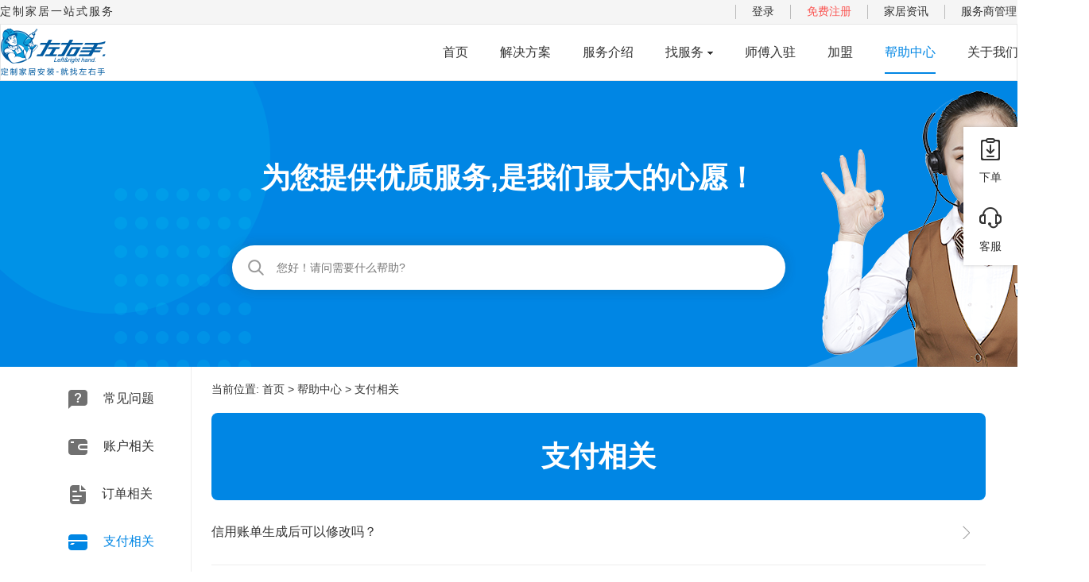

--- FILE ---
content_type: text/html
request_url: https://www.zysaz.com/273.html
body_size: 22462
content:
<!DOCTYPE html>
<html lang="en">
<head>
	<meta charset="UTF-8">
    <meta name="keywords" content="">
	<meta name="description" content="">
	<meta name="viewport" content="width=device-width, initial-scale=1">
	<meta name="applicable-device" content="pc,mobile">
	<meta name="360-site-verification" content="e8c818701ef1a3f924286b22e6a0d880" />
	<meta name="sogou_site_verification" content="qN72ITImcO" />
	<meta name="wlhlauth" content="d92caf0a0c946732deb7a14ba0b5bfe9"/>
	<!-- 百度资源平台 -->
	<meta name="baidu-site-verification" content="code-oeFogexqI9" />
	<meta http-equiv="X-UA-Compatible" content="IE=edge">
	<meta http-equiv="Page-Enter" content="revealTrans(Duration=2.0,Transition=12)" /> 
	<title></title>
	<link rel="stylesheet" href="/css/bootstrap.min.css">
	<script src="/js/site.js"></script>
	<script src="/js/jquery.min.js"></script>
	<script src="/js/popper.min.js"></script>
	<script src="/js/bootstrap.min.js"></script>
	<script src="/js/jquery.smoove.js"></script>
	<script src="/js/anime.min.js"></script>
	<script src="/js/externalScript.js"></script>
	<link rel='stylesheet' href='/css/main.css' type='text/css' media='all' />
</head>
<link rel='stylesheet' href='/css/floatBar.css' type='text/css' media='all' />
<div class="aside-float-bar">
    <!-- <div id="code-list">
        <div class="code-list row">
            <div class="col-4">
                <div class="qrcode-img">
                    <img src="/upload/images/2022/4/e190d8caedf43505.png">
                </div>
                <div class="text-center m-t-10">左右手下单APP</div>
                <div class="text-center">(商家端)</div>
            </div>
            <div class="col-4">
                <div class="qrcode-img">
                    <img src="/upload/images/2022/4/6bce3182fad1e47f.png">
                </div>
                <div class="text-center m-t-10">左右手接单APP</div>
                <div class="text-center">(师傅端安卓版)</div>
            </div>
            <div class="col-4">
                <div class="qrcode-img">
                    <img src="/upload/images/2021/10/3a70f478fb14bfb.png">
                </div>
                <div class="text-center m-t-10">左右手接单APP</div>
                <div class="text-center">(师傅端苹果版)</div>
            </div>
            <div class="col-4">
                <div class="qrcode-img">
                    <img src="/upload/images/2021/8/9c7b2d831486504.jpg">
                </div>
                <div class="text-center m-t-10">左右手公众号</div>
                <div class="text-center">(商家端)</div>
            </div>
            <div class="col-4">
                <div class="qrcode-img">
                    <img src="/upload/images/2021/8/694ba8c7f34824b3.jpg">
                </div>
                <div class="text-center m-t-10">左右手公众号</div>
                <div class="text-center">(师傅端)</div>
            </div>
        </div>
    </div>
    <div class="item qrcode">
        <i class="zys-icon"></i>
        <div>二维码</div>
    </div> -->
    <div class="item order">
        <i class="zys-icon"></i>
        <div>下单</div>
    </div>
    <div class="item kefu">
        <i class="zys-icon"></i>
        <div>客服</div>
    </div>
    <!-- <div class="item fankui">
        <i class="zys-icon"></i>
        <div>反馈</div>
    </div> -->
    <div class="footer" id="goTop">
        <i class="zys-icon arrow"></i>
        <div>回顶部</div>
    </div>
</div>
<script>
	// 二维码显示
	$(".qrcode").hover(function(){
		$('#code-list').stop().fadeToggle();
	});
	$("#code-list").hover(function(){
		$(this).stop().fadeToggle();
	});
    // 回到顶部
	$("#goTop").click(function(){
		$("html,body").animate({
            scrollTop: 0
        }, 500);
	});

    
    //点击客服按钮
    $('.kefu').click(()=>{
        window.open("https://file.zysaz.com/chatlink/gw.html?c3=左右手安装PC端");
    });

    //点击下单
    $('.order').click(()=>{
        window.open("https://mch.zysaz.com");
    });

    //回到顶部的显示隐藏
    $(document).scroll(function() {
        var scroH = $(document).scrollTop();  //滚动高度
        var viewH = $(window).height();  //可见高度 
        var contentH = $(document).height();  //内容高度
    
        if(scroH >100){  //距离顶部大于100px时
            $('#goTop').fadeIn();
        }
        else{
            $('#goTop').fadeOut();
        }
    
    });
</script>
<link rel='stylesheet' href='/css/helpCenter.css' type='text/css' media='all' />

<body>
	<header>
    <div id="top_div">
        <div class="center-content">
            <span class="slogan">定制家居一站式服务</span>
            <ul class="top_ul">
                <li><a target="_blank" href="https://mch.zysaz.com/login" rel="nofollow" title="登录">登录</a></li>
                <li><a target="_blank" href="https://mch.zysaz.com/register" class="color-red" rel="nofollow" title="免费注册">免费注册</a></li>
                <li><a title="家居资讯" href="/jjzx.html">家居资讯</a></li>
                <li><a target="_blank" href="https://isv.zysaz.com" rel="nofollow" title="服务商管理">服务商管理</a></li>
            </ul>
        </div>
        
    </div>
    <div id="header_div">
        <div class="header_div_box">
            <a href="/" title="首页"><img width="132" src="/zysgw/images/logo.png"></a>
            <!-- <a style="width: 200px;">
                <span>活动</span>
            </a> -->
            <ul class="header_ul">
                <li><a href="/" title="首页">首页</a></li>
                
                    <li>
                                        <a title="解决方案" href="/jjfa.html">解决方案</a>
                                    </li>
                
                    <li>
                                        <a title="服务介绍" href="/fwjs.html">服务介绍</a>
                                    </li>
                
                    <li>
                                        <a>找服务</a><img src="/sitefiles/library/images/2021/9/635a3b0b00daa3c8.png" style="margin-left:5px;">
                                        <div id="nav">
                                            <div class="nav-select">
                                                <a title="找师傅" href="/zsf/quanguo-0-0-0-0-0-1-0.html">
                                                    <div class="item">
                                                        <div class="box">
                                                            <i class="zys-icon foundmaster-icon"></i>
                                                            <div>
                                                                <div class="text1">找师傅</div>
                                                                <div class="text2">全国20W+师傅</div>
                                                            </div>
                                                        </div>
                                                    </div>
                                                </a>
                                                <a title="找服务商" href="/zfws/quanguo-0-0-0-0-0-1-0.html">
                                                    <div class="item">
                                                        <div class="box">
                                                            <i class="zys-icon foundprovider-icon"></i>
                                                            <div>
                                                                <div class="text1">找城市服务商</div>
                                                                <div class="text2">一站式解决方案</div>
                                                            </div>
                                                        </div>
                                                    </div>
                                                </a>
                                            </div>
                                        </div>
                                    </li>
                
                    <li>
                                        <a title="师傅入驻" href="/sfrz.html">师傅入驻</a>
                                    </li>
                
                    <li>
                                        <a title="加盟" href="/jm.html">加盟</a>
                                    </li>
                
                    <li class="active">
                                        <a title="帮助中心" href="/bzzx.html">帮助中心</a>
                                    </li>
                
                    <li>
                                        <a title="关于我们" href="/gywm.html">关于我们</a>
                                    </li>
                
            </ul>
        </div>
    </div>
</header>
	<div class="main-content">
		<div class="help-header">
			<div class="center-content">
				<center class="title">为您提供优质服务,是我们最大的心愿！</center>
				<div class="search-box">
					<img src="/sitefiles/library/images/2021/8/5032cd0f9bab63df.png">
					<input name="search_input" placeholder="您好！请问需要什么帮助?">
				</div>
			</div>
		</div>
		<div class="center-content flex">
			<div class="switch-tabs">
				<a title="常见问题" href="/bzzx.html"><img src="/upload/images/2021/8/4e65b4a89590dce8.png">常见问题</a>
				
                    <a title="账户相关" href="/271.html"><img src="/upload/images/2021/8/d66232a65480131c.png">账户相关</a>
                
                    <a title="订单相关" href="/272.html"><img src="/upload/images/2021/8/6cd35e6406274f04.png">订单相关</a>
                
                    <a title="支付相关" class="active" href="/273.html"><img src="/upload/images/2021/8/20b0925d8dea8ef5.png">支付相关</a>
                
                    <a title="师傅相关" href="/274.html"><img src="/upload/images/2021/8/2f383c60cfa52fd.png">师傅相关</a>
                
                    <a title="退款投诉" href="/275.html"><img src="/upload/images/2021/8/5f7c0182ca59fd63.png">退款投诉</a>
                
                    <a title="友情链接" href="/276.html"><img src="/upload/images/2021/8/51a633715808f8fd.png">友情链接</a>
                
			</div>
			<div class="right-box">
          		<nav  class="crumbs">当前位置: <a href="/index.html">首页</a> > <a href="/bzzx.html">帮助中心</a> > <a href="/273.html">支付相关</a></nav>
				<div class="right-box-header">支付相关</div>
				<div>
					
						<div class="common-question-item">
							<div class="item-title">信用账单生成后可以修改吗？<i></i></div>
							<div class="content">
								<p>账单生成后，如用户和服务商核查账单金额有误，左右手服务商有权对账单的金额进行调整，用户按照协商调整后的金额进行账单付款。</p>
							</div>
						</div>
					
						<div class="common-question-item">
							<div class="item-title">信用账单如何还款？<i></i></div>
							<div class="content">
								<p>申请开通信用账户需要与服务商约定好时间，账单分为两个时间</p><p>账单日：即账单生成的时间,系统将把已验收的订单纳入到当期的账单中</p><p>还款日：您最晚需要在还款日当天对账单进行还款，如果超出还款时间还有账单未还清，则不允许商户在该服务商下达订单。同时如超过时限未结清账单款项，服务公司将向您每天收取一定比例的欠款滞纳金，并与账单的订单欠款一并收取。</p><p>操作入口：</p><p>结算中心-账单列表-待还款，查看对应账单金额及订单明细，确认无误支付款项。</p><p><br/></p>
							</div>
						</div>
					
						<div class="common-question-item">
							<div class="item-title">信用账单里面的订单是如何统计的？<i></i></div>
							<div class="content">
								<p>账单统计的订单数量是指在账单周期内企业服务商完成结单的订单，订单状态是服务验收完成后，师傅、商户、服务商3方都没有任何异议的订单。</p>
							</div>
						</div>
					
						<div class="common-question-item">
							<div class="item-title">如何申请信用账户？<i></i></div>
							<div class="content">
								<p>1、申请：商户向服务商联络申请</p><p>2、审批：服务商（授予额度——&gt;设定账期——&gt;开通成功）</p><p>3、消费：支付环节使用信用账户，仅限于（订单、补价）环节</p><p>4、账单生成：到达账单日，系统匹配符合条件的订单纳入账单,生成账单</p><p>5、账单还款：账单生成后，商户账单还款，还款成功信用账户可用额度回调</p><p><br/></p>
							</div>
						</div>
					
						<div class="common-question-item">
							<div class="item-title">什么是信用账户？<i></i></div>
							<div class="content">
								<p>信用账户是指服务商授予商户一定金额的信用额度，就是在规定的一段时间内，商户可以循环使用这么多金额。</p><p>如商户申请到1万元额度，该额度范围内，商户可在订单支付环节使用，到达账单日需要将已出账并未还款的账单支付后，才允许继续使用信用额度，通过该方式解决频繁结算的问题，提高订单服务效率，结算更灵活。</p><p>注:信用账户仅可支付该签约的服务商的订单</p><p><br/></p>
							</div>
						</div>
					
						<div class="common-question-item">
							<div class="item-title">支付不成功（无法付款）的原因有哪些？<i></i></div>
							<div class="content">
								<p>1.网络原因导致支付页面无法打开，支付失败；</p><p>2.用户钱包余额不足；</p><p>3.第三方支付方式余额低于需要支付的订单金额。</p><p><br/></p>
							</div>
						</div>
					
						<div class="common-question-item">
							<div class="item-title">钱包余额不足时，如何进行支付？<i></i></div>
							<div class="content">
								<p>目前平台不支持钱包+第三方组合支付。如当钱包余额不足时，您只能进行钱包充值后使用钱包支付，或者直接使用第三方支付进行支付。</p>
							</div>
						</div>
					
						<div class="common-question-item">
							<div class="item-title">为什么我无法使用钱包余额支付？<i></i></div>
							<div class="content">
								<p>1.钱包账户中没有可用余额；</p><p>2.钱包账户中余额不够支付订单金额（目前订单暂不支持钱包和第三方组合支付）。</p><p>3.支付密码没有开启或支付密码输入不正确，此时您可进入结算中心&gt;支付密码开启。</p><p><br/></p>
							</div>
						</div>
					
						<div class="common-question-item">
							<div class="item-title">什么是免密支付设置？<i></i></div>
							<div class="content">
								<p>用户开通免密支付功能后，订单使用钱包、信用账户余额支付时无需校验支付密码，一旦账户余额足够支付款项即通过。</p>
							</div>
						</div>
					
						<div class="common-question-item">
							<div class="item-title">订单支付时可以直接使用钱包余额吗？<i></i></div>
							<div class="content">
								<p>支付时建议您优先使用钱包余额，如余额不足则考虑使用第三方支付方式。</p>
							</div>
						</div>
					
				</div>
			</div>
		</div>
	</div>
	<footer>
    <div class="center-content">
        <div class="row first">
            <div class="col-6 row">
                <ul class="col-3">
                    <li>
                        <div class="title">平台保障</div>
                        <a title="服务介绍" href="/fwjs.html?id=0">担保交易</a>
                        <a title="服务介绍" href="/fwjs.html?id=1">服务质保</a>
                        <a title="服务介绍" href="/fwjs.html?id=2">先行赔付</a>
                        <a title="服务介绍" href="/fwjs.html?id=3">商业保险</a>
                    </li>
                </ul>
                <ul class="col-3">
                    <li>
                        <div class="title">用户服务</div>
                        <a title="师傅入驻" href="/sfrz.html">师傅入驻</a>
                        <a title="意见反馈" href="javascript:;">意见反馈</a>
                        <a title="官方微博" href="javascript:;">官方微博</a>
                        <a title="网站地图" href="javascript:;">网站地图</a>
                        <a title="站点地图" href="/site.xml">站点地图</a>
                    </li>
                </ul>
                <ul class="col-3">
                    <li>
                        <div class="title">关于我们</div>
                        <a title="关于我们-平台简介" href="/gywm.html">平台简介</a>
                        
                            <a title="发展历程" href="/fzlc.html">发展历程</a>
                        
                            <a title="加入我们" href="/jrwm.html">加入我们</a>
                        
                            <a title="公司动态" href="/gsdt.html">公司动态</a>
                        
                            <a title="联系我们" href="/lxwm.html">联系我们</a>
                        
                            <a title="企业风采" href="/qyfc.html">企业风采</a>
                        
                    </li>
                </ul>
                <ul class="col-3">
                    <li>
                        <div class="title">帮助中心</div>
                        
                            <a title="账户相关" href="/271.html">账户相关</a>
                        
                            <a title="订单相关" href="/272.html">订单相关</a>
                        
                            <a title="支付相关" href="/273.html">支付相关</a>
                        
                            <a title="师傅相关" href="/274.html">师傅相关</a>
                        
                            <a title="退款投诉" href="/275.html">退款投诉</a>
                        
                            <a title="友情链接" href="/276.html">友情链接</a>
                        
                    </li>
                </ul>
            </div>
            <div class="col-6 row">
                <ul class="col-4">
                    <li>
                        <div class="title">服务热线</div>
                        <div style="color:#ccc;">周一到周日</div>
                        <div style="color:#ccc;">9:00-18:00</div>
                    </li>
                </ul>
                <ul class="col-8">
                    <li>
                        <div class="title">客服专线</div>
                        <div class="color-white font20 bold">0755-26655994</div>
                    </li>
                </ul>
                <div class="qrcode-items" style="margin-top:20px;width:100%;">
                    <div class="item">
                        <div class="qrcode-img">
                            <img src="/upload/images/2022/3/4f787f3b3443ad53.jpg">
                        </div>
                        <div class="text-center m-t-10">商家公众号</div>
                    </div>
                    <div class="item">
                        <div class="qrcode-img">
                            <img src="/upload/images/2021/8/694ba8c7f34824b3.jpg">
                        </div>
                        <div class="text-center m-t-10">师傅公众号</div>
                    </div>
                </div>
            </div>
        </div>
        <div class="second">
            <div class="logo">
                <img src="/zysgw/images/footer-icon.png">
            </div>
            <div class="links">
                <div class="m-b-10">友情链接：</div>
                <div class="links">
                    
                    <a title="帮助中心-友情链接" class="bold color-white" href="/276.html">更多</a>
                    <a title="帮助中心-友情链接" class="bold color-white" href="/276.html">申请合作</a>
                </div>
            </div>
        </div>
        <div class="third font12">
            <div class="m-b-10">深圳市左右手家居网络科技有限公司 版权所有</div>
            <div>
                备案号:<a href="http://beian.miit.gov.cn/" target="_blank" rel="noopener">粤ICP备16042914号-4</a>
                <span class="divider">|</span>
                <a href="https://orderfile.zysaz.com/assets/app/v3-9-10/company-license.jpg" target="_blank" rel="noopener">营业执照</a>
                <span class="divider">|</span>
                <a href="https://orderfile.zysaz.com/assets/app/v3-9-10/icp-license.jpg" target="_blank" rel="noopener">增值电信业务经营许可证</a>
            </div>
        </div>
    </div>
</footer>
</body>
</html>
<script>
	$(function(){
		$(".right-box").on("click",".common-question-item .item-title",function(){
			let $this = $(this).parent('.common-question-item');
			if(!$this.hasClass('active')){
				$this.addClass('active');
			}
			else{
				$this.removeClass('active');
			}
			let index = $('.common-question-item').index($this);
			$('.common-question-item > .content').eq(index).slideToggle();
		});

		$("[name=search_input]").keydown(function (e) {
			var curKey = e.which;
			if (curKey == 13) {
				let _value = $('[name=search_input]').val();
				if($.trim(_value) != ''){
					var $a = `<a id="autoClick" href="/304.html?word=${_value}">帮助中心-搜索</a>`;
					$("body").append($a);
					$('#autoClick')[0].click();
				}
			}
		});
	});
</script>

--- FILE ---
content_type: text/css
request_url: https://www.zysaz.com/css/helpCenter.css
body_size: 6231
content:
.help-header{
    height: 360px;
    background: url("/sitefiles/library/images/2021/8/82da0c8ee117783.png");
}
.help-header .center-content{
    height: 360px;
    display: flex;
    justify-content: center;
    flex-wrap: wrap;
    flex-direction: column;
    align-items: center;
    position: relative;
}
.help-header .center-content:after{
    content: '';
    width: 337px;
    height: 348px;
    position: absolute;
    bottom: 0;
    right: -130px;
    background-image: url("/sitefiles/library/images/2021/8/f9896cf7d5f4cf8f.png");
}
.help-header .title{
    font-size: 36px;
    font-weight: bold;
    color: #FFFFFF;
}
.help-header .search-box{
    width: 696px;
    height: 56px;
    background: #FFFFFF;
    box-shadow: 0px 0px 16px 0px rgba(51, 51, 51, 0.2);
    border-radius: 28px;
    margin-top: 60px;
    position: relative;
}
.help-header .search-box img{
    width: 20px;
    height: 20px;
    position: absolute;
    top: 50%;
    margin-top: -10px;
    left: 20px;
}
.help-header .search-box input{
    width: 100%;
    height: 100%;
    border: none;
    outline: none;
    text-indent: 4em;
    border-radius: 28px;
    background: none;
}
.switch-tabs{
    width: 200px;
    min-width: 200px;
    padding: 10px 0;
}
.switch-tabs a{
    height: 60px;
    width: 100%;
    display: inline-block;
    line-height: 60px;
    font-size: 16px;
    text-align: center;
}
.switch-tabs a img{
    margin-right: 20px;
    -webkit-filter: grayscale(100%);
    -moz-filter: grayscale(100%);
    -ms-filter: grayscale(100%);
    -o-filter: grayscale(100%);
    filter: grayscale(100%);
    filter: gray;
}
.switch-tabs a.active{
    color: #0086E4;
}
.switch-tabs a:hover{
    text-decoration: none;
}
.switch-tabs a.active img{
    -webkit-filter: none;
    -moz-filter: none;
    -ms-filter: none;
    -o-filter: none;
    filter: none;
}
.right-box{
    border-left: 1px #eeeeee solid;
    padding: 0 0 25px 25px;
    flex: 1;
}
.crumbs{
    padding: 20px 0;
}
.video-out-box{
    height: 410px;
    display: flex;
    align-items: center;
    justify-content: center;
    flex-direction: column;
    margin-bottom: 40px;
}
.right-box .title{
    font-size: 24px;
    font-weight: bold;
    padding: 20px 0;
}
.right-box-header{
    height: 110px;
    background: #0086E4;
    border-radius: 8px;
    font-size: 36px;
    font-weight: bold;
    color: #FFFFFF;
    display: flex;
    align-items: center;
    justify-content: center;
}
.process-list {
    display: flex;
    justify-content: space-between;
    margin-bottom: 40px;
}
.process-list li{
    width: 142px;
    height: 126px;
    background: #0086E4;
    border-radius: 4px;
    margin-right: 70px;
    padding-top: 25px;
    position: relative;
    text-align: center;
}
.process-list li:last-child{
    margin-right: 0;
}
.process-list li:after{
    content: '';
    width: 70px;
    height: 126px;
    display: inline-block;
    background: url(/sitefiles/library/images/2021/8/66159caa340b9167.png) no-repeat;
    right: -84px;
    position: absolute;
    top: 55px;
}
.process-list li i{
    display: inline-block;
}
.process-list li .text{
    font-size: 16px;
    font-weight: bold;
    color: #FFFFFF;
    margin-top: 6px;
}
.process-list li:last-child:after{
    display: none;
}
.process-list li:nth-child(1) i{
    width: 31px;
    height: 31px;
    background: url(/sitefiles/library/images/2021/8/e022b967e1ed4016.png) no-repeat;
}
.process-list li:nth-child(2) i{
    width: 29px;
    height: 32px;
    background: url(/sitefiles/library/images/2021/8/f2027dbb93e03a9c.png) no-repeat;
}
.process-list li:nth-child(3) i{
    width: 32px;
    height: 32px;
    background: url(/sitefiles/library/images/2021/8/fd077f968ba5a389.png) no-repeat;
}
.process-list li:nth-child(4) i{
    width: 32px;
    height: 27px;
    background: url(/sitefiles/library/images/2021/8/ded8aae74319e875.png) no-repeat;
}
.process-list li:nth-child(5) i{
    width: 28px;
    height: 28px;
    background: url(/sitefiles/library/images/2021/8/a89e551427ac4ea4.png) no-repeat;
}
.hot-question-list{
    display: flex;
    flex-wrap: wrap;
    padding-bottom: 40px;
}
.hot-question-list .question-item{
    width: 50%;
    display: flex;
    align-items: center;
    font-size: 16px;
    padding: 15px 0;
}
.hot-question-list .question-item:hover{
    color: #0086E4;
}
.hot-question-list .question-item i{
    width: 16px;
    height: 16px;
    margin-right: 8px;
    display: inline-block;
    background: url(/sitefiles/library/images/2021/8/e808a0869cbe5cd.png);
}
.common-question-item{
    font-size: 16px;
    border-bottom: 1px #eeeeee solid;
}
.common-question-item .item-title{
    padding: 30px 0;
    cursor: pointer;
    display: flex;
    align-items: center;
    justify-content: space-between;
}
.common-question-item .item-titl:hover{
    color: #0086E4;
}
.common-question-item.active .item-title{
    color: #0086E4;
}
.common-question-item .content{
    display: none;
    color: #999999;
    padding-bottom: 30px;
}
.common-question-item i{
    width: 9px;
    height: 17px;
    display: inline-block;
    margin-right: 20px;
    background: url(/sitefiles/library/images/2021/8/64313496da313fa7.png);
    -webkit-transition: all 0.2s;
    transition: all 0.2s;
}
.common-question-item.active i{
    transform: rotate(90deg);
    -webkit-transition: all 0.2s;
    transition: all 0.2s;
}
.link-text{
    font-size: 16px;
    line-height: 36px;
    margin-bottom: 40px;
}
.link-list{
    display: flex;
    flex-wrap: wrap;
}
.link-list a{
    width: 25%;
    display: flex;
    font-size: 16px;
    align-items: center;
    padding: 15px 0;
}
.link-list a i{
    width: 14px;
    height: 14px;
    display: inline-block;
    margin-right: 10px;
    background: url(/sitefiles/library/images/2021/8/2e82402356f01715.png);
}
.link-list a:hover{
    text-decoration: none;
}
.link-list a:hover i{
    background: url(/sitefiles/library/images/2021/8/6d522d41585d0bd1.png);
}

--- FILE ---
content_type: application/javascript
request_url: https://www.zysaz.com/js/jquery.smoove.js
body_size: 7523
content:
/* jQuery Smoove | (c) 2014 Adam Bouqdib | abemedia.co.uk/license */
(function ($, window, document){
    
    $.fn.smoove = function (options){
        $.fn.smoove.init(this, $.extend({}, $.fn.smoove.defaults, options));
        return this;
    };
    
    $.fn.smoove.items = [];
    $.fn.smoove.loaded = false;
    
    $.fn.smoove.defaults = {
        offset: 150,
        opacity: 0,
        transition: "all 1s ease, opacity 1.5s ease",
        transformStyle: 'preserve-3d',
        transformOrigin: false,
        perspective: 1000
    };

    $.fn.smoove.init = function (items, settings){
        items.each(function() {
            var $item = $(this),
                params = $item.params = $.extend({}, settings, $item.data());
                
            $item.params.opacity = $item.params.opacity / 100;
            $item.data('top', $item.offset().top);
                
            params.transition = crossBrowser('transition', params.transition, 'transform');
            $item.css(params.transition);
            
            $.fn.smoove.items.push($item);
        });
        
        // function for adding vendor prefixes
        function crossBrowser(property, value, prefix) {
        
            function ucase(string) {
                return string.charAt(0).toUpperCase() + string.slice(1);
            }
            
            var vendor = ['webkit','moz','ms','o'],
                properties = {};
                
            for(var i = 0; i < vendor.length; i++) {
                if(prefix) {
                    value = value.replace(prefix, '-' + vendor[i] + '-' + prefix);
                }
                properties[ucase(vendor[i]) + ucase(property)] = value;
            }
            properties[property] = value;
            
            return properties;
        }
        
        // add event handlers
        if(!$.fn.smoove.loaded) {
            $.fn.smoove.loaded = true;
            
            var didScroll = false,
                oldScroll = 0,
                oldHeight = $(window).height(),
                oldWidth = $(window).width(),
                oldDocHeight = $(document).height(),
                resizing;
        
            // naughty way of avoiding vertical scrollbars when items slide in/out from the side
            if($('body').width() === $(window).width()) {
                $('body').css('overflow-x','hidden');
            }
                
            $(window).resize(function() {
                clearTimeout(resizing);
                resizing = setTimeout(function() {
                    var height = $(window).height(),
                        width = $(window).width(),
                        direction = (oldHeight > height) ? direction = 'up' : 'down',
                        items = $.fn.smoove.items;
                    
                    oldHeight = height;
                    
                    // responsive support - reassign position values on resize
                    if(oldWidth !== width) {
                        for(var i = 0; i < items.length; i++) {
                            items[i].css(crossBrowser('transform', '')).css(crossBrowser('transition', ''));
                        }
                        
                        // wait for responsive magic to finish
                        var stillResizing = setInterval(function() {
                            var docHeight = $(document).height();
                            if(docHeight === oldDocHeight) {
                                window.clearInterval(stillResizing);
                                for(var i = 0; i < items.length; i++) {
                                    items[i].data('top', items[i].offset().top);
                                    items[i].css(items[i].params.transition);
                                }
                                smooveIt(direction);
                            }
                            oldDocHeight = docHeight;
                        }, 500);
                    } 
                    else {
                        smooveIt(direction);
                    }
                    oldWidth = width;
                }, 500);
            });
            
            $(window).on('load', function() {
                smooveIt();
                
                // throttle scroll handler
                $(window).scroll(function() {
                    didScroll = true;
                });
                setInterval(function() {
                    if ( didScroll ) {
                        didScroll = false;
                        var scrolltop = $(window).scrollTop(),
                            direction = (scrolltop < oldScroll) ? direction = 'up' : 'down';
                        oldScroll = scrolltop;
                        smooveIt(direction);
                    }
                }, 250);
            });
        }
        
        function smooveIt(direction) {
            for(var i = 0; i < $.fn.smoove.items.length; i++) {
                var $item = $.fn.smoove.items[i],
                    params = $item.params,
                    height = $(window).height(),
                    // if direction isn't set, set offset to 0 to avoid hiding objects that are above the fold
                    offset = (!direction || direction === 'down' && $item.css('opacity') === '1') ? 0 : params.offset,
                    itemtop = $(window).scrollTop() + height - $item.data('top');
                    
                // offset in %
                if(typeof offset === 'string' && offset.indexOf('%')) {
                    offset = parseInt(offset) / 100 * height;
                }
                
                if(itemtop < offset) {
                    if(params.opacity !== false) {
                        $item.css({opacity: params.opacity});
                    }
                    
                    var transforms = [],
                        properties = ['move','move3D','moveX','moveY','moveZ','rotate','rotate3d','rotateX','rotateY','rotateZ','scale','scale3d','scaleX','scaleY','skew','skewX','skewY'];
                        
                    for(var p = 0; p < properties.length; p++) {
                        if(typeof params[properties[p]] !== "undefined") {
                            transforms[properties[p]] = params[properties[p]];
                        }
                    }
                    
                    var transform = '';
                    for(var t in transforms) {
                        transform += t.replace('move', 'translate') + '(' + transforms[t] + ') ';
                    }
                    if(transform) {
                        $item.css(crossBrowser('transform', transform));
                        $item.parent().css(crossBrowser('perspective', params.perspective));
                        //$item.parent().css(crossBrowser('transformStyle', params.transformstyle));
                    
                        if(params.transformOrigin) {
                            $item.css(crossBrowser('transformOrigin', params.transformOrigin));
                        }
                    }
                }
                else {
                    $item.css('opacity', 1).css(crossBrowser('transform', ''));
                }
            }
        }
    };

}( jQuery, window, document ));


--- FILE ---
content_type: application/javascript
request_url: https://www.zysaz.com/js/site.js
body_size: 596
content:
if (/Android|webOS|iPhone|iPod|BlackBerry/i.test(navigator.userAgent)) {
    window.location.href = "https://m.zysaz.com";
}
//百度统计代码
var _hmt = _hmt || [];
(function () {
    var hm = document.createElement("script");
    hm.src = "https://hm.baidu.com/hm.js?f63da71385413d9b5bbbffec7275f6c7";
    var s = document.getElementsByTagName("script")[0];
    s.parentNode.insertBefore(hm, s);
})();
//360收录代码
(function () {
    var src = "https://s.ssl.qhres2.com/ssl/ab77b6ea7f3fbf79.js";
    document.write('<script src="' + src + '" id="sozz"><\/script>');
})();